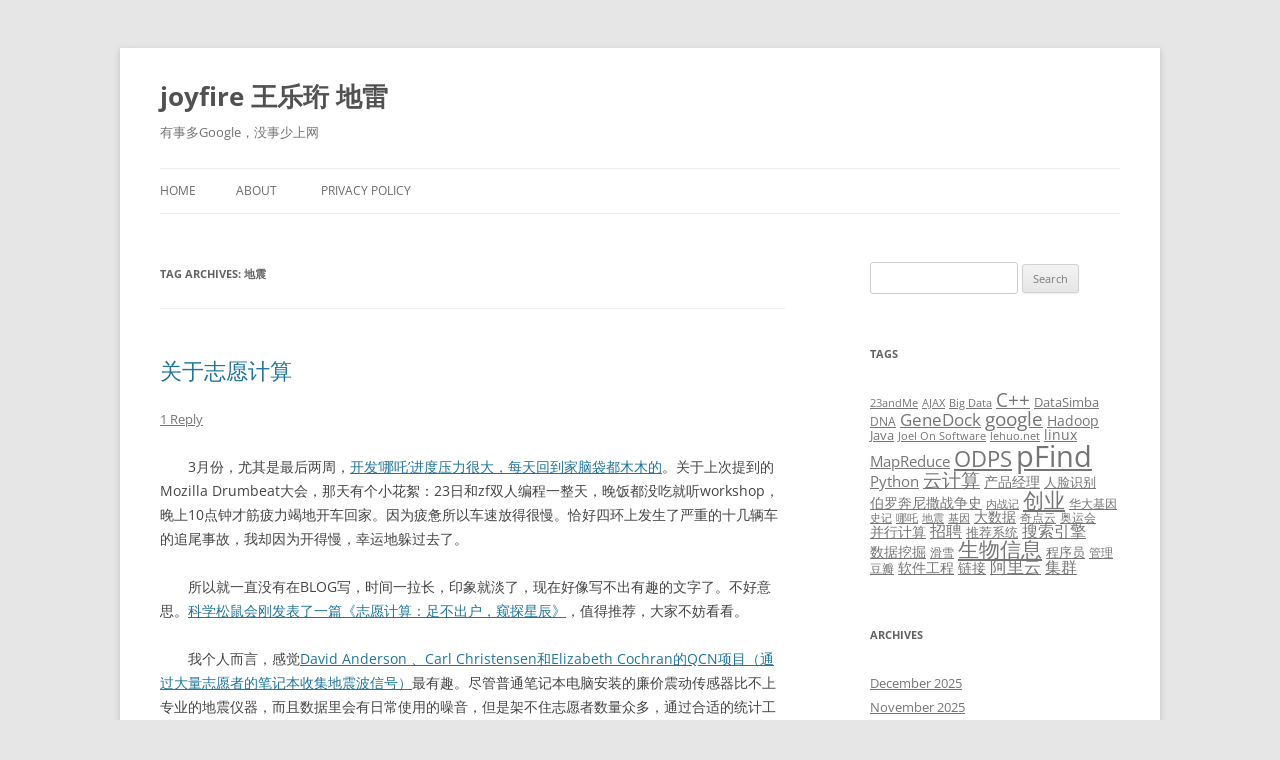

--- FILE ---
content_type: text/html; charset=UTF-8
request_url: http://wangleheng.com/tag/%E5%9C%B0%E9%9C%87/
body_size: 14542
content:
<!DOCTYPE html>
<!--[if IE 7]>
<html class="ie ie7" lang="en">
<![endif]-->
<!--[if IE 8]>
<html class="ie ie8" lang="en">
<![endif]-->
<!--[if !(IE 7) & !(IE 8)]><!-->
<html lang="en">
<!--<![endif]-->
<head>
<meta charset="UTF-8" />
<meta name="viewport" content="width=device-width, initial-scale=1.0" />
<title>地震 | joyfire 王乐珩 地雷</title>
<link rel="profile" href="https://gmpg.org/xfn/11" />
<link rel="pingback" href="http://wangleheng.com/xmlrpc.php">
<!--[if lt IE 9]>
<script src="http://wangleheng.com/wp-content/themes/twentytwelve/js/html5.js?ver=3.7.0" type="text/javascript"></script>
<![endif]-->
<meta name='robots' content='max-image-preview:large' />
<link rel="alternate" type="application/rss+xml" title="joyfire 王乐珩 地雷 &raquo; Feed" href="http://wangleheng.com/feed/" />
<link rel="alternate" type="application/rss+xml" title="joyfire 王乐珩 地雷 &raquo; Comments Feed" href="http://wangleheng.com/comments/feed/" />
<link rel="alternate" type="application/rss+xml" title="joyfire 王乐珩 地雷 &raquo; 地震 Tag Feed" href="http://wangleheng.com/tag/%e5%9c%b0%e9%9c%87/feed/" />
<style id='wp-img-auto-sizes-contain-inline-css' type='text/css'>
img:is([sizes=auto i],[sizes^="auto," i]){contain-intrinsic-size:3000px 1500px}
/*# sourceURL=wp-img-auto-sizes-contain-inline-css */
</style>
<style id='wp-emoji-styles-inline-css' type='text/css'>

	img.wp-smiley, img.emoji {
		display: inline !important;
		border: none !important;
		box-shadow: none !important;
		height: 1em !important;
		width: 1em !important;
		margin: 0 0.07em !important;
		vertical-align: -0.1em !important;
		background: none !important;
		padding: 0 !important;
	}
/*# sourceURL=wp-emoji-styles-inline-css */
</style>
<style id='wp-block-library-inline-css' type='text/css'>
:root{--wp-block-synced-color:#7a00df;--wp-block-synced-color--rgb:122,0,223;--wp-bound-block-color:var(--wp-block-synced-color);--wp-editor-canvas-background:#ddd;--wp-admin-theme-color:#007cba;--wp-admin-theme-color--rgb:0,124,186;--wp-admin-theme-color-darker-10:#006ba1;--wp-admin-theme-color-darker-10--rgb:0,107,160.5;--wp-admin-theme-color-darker-20:#005a87;--wp-admin-theme-color-darker-20--rgb:0,90,135;--wp-admin-border-width-focus:2px}@media (min-resolution:192dpi){:root{--wp-admin-border-width-focus:1.5px}}.wp-element-button{cursor:pointer}:root .has-very-light-gray-background-color{background-color:#eee}:root .has-very-dark-gray-background-color{background-color:#313131}:root .has-very-light-gray-color{color:#eee}:root .has-very-dark-gray-color{color:#313131}:root .has-vivid-green-cyan-to-vivid-cyan-blue-gradient-background{background:linear-gradient(135deg,#00d084,#0693e3)}:root .has-purple-crush-gradient-background{background:linear-gradient(135deg,#34e2e4,#4721fb 50%,#ab1dfe)}:root .has-hazy-dawn-gradient-background{background:linear-gradient(135deg,#faaca8,#dad0ec)}:root .has-subdued-olive-gradient-background{background:linear-gradient(135deg,#fafae1,#67a671)}:root .has-atomic-cream-gradient-background{background:linear-gradient(135deg,#fdd79a,#004a59)}:root .has-nightshade-gradient-background{background:linear-gradient(135deg,#330968,#31cdcf)}:root .has-midnight-gradient-background{background:linear-gradient(135deg,#020381,#2874fc)}:root{--wp--preset--font-size--normal:16px;--wp--preset--font-size--huge:42px}.has-regular-font-size{font-size:1em}.has-larger-font-size{font-size:2.625em}.has-normal-font-size{font-size:var(--wp--preset--font-size--normal)}.has-huge-font-size{font-size:var(--wp--preset--font-size--huge)}.has-text-align-center{text-align:center}.has-text-align-left{text-align:left}.has-text-align-right{text-align:right}.has-fit-text{white-space:nowrap!important}#end-resizable-editor-section{display:none}.aligncenter{clear:both}.items-justified-left{justify-content:flex-start}.items-justified-center{justify-content:center}.items-justified-right{justify-content:flex-end}.items-justified-space-between{justify-content:space-between}.screen-reader-text{border:0;clip-path:inset(50%);height:1px;margin:-1px;overflow:hidden;padding:0;position:absolute;width:1px;word-wrap:normal!important}.screen-reader-text:focus{background-color:#ddd;clip-path:none;color:#444;display:block;font-size:1em;height:auto;left:5px;line-height:normal;padding:15px 23px 14px;text-decoration:none;top:5px;width:auto;z-index:100000}html :where(.has-border-color){border-style:solid}html :where([style*=border-top-color]){border-top-style:solid}html :where([style*=border-right-color]){border-right-style:solid}html :where([style*=border-bottom-color]){border-bottom-style:solid}html :where([style*=border-left-color]){border-left-style:solid}html :where([style*=border-width]){border-style:solid}html :where([style*=border-top-width]){border-top-style:solid}html :where([style*=border-right-width]){border-right-style:solid}html :where([style*=border-bottom-width]){border-bottom-style:solid}html :where([style*=border-left-width]){border-left-style:solid}html :where(img[class*=wp-image-]){height:auto;max-width:100%}:where(figure){margin:0 0 1em}html :where(.is-position-sticky){--wp-admin--admin-bar--position-offset:var(--wp-admin--admin-bar--height,0px)}@media screen and (max-width:600px){html :where(.is-position-sticky){--wp-admin--admin-bar--position-offset:0px}}

/*# sourceURL=wp-block-library-inline-css */
</style><style id='global-styles-inline-css' type='text/css'>
:root{--wp--preset--aspect-ratio--square: 1;--wp--preset--aspect-ratio--4-3: 4/3;--wp--preset--aspect-ratio--3-4: 3/4;--wp--preset--aspect-ratio--3-2: 3/2;--wp--preset--aspect-ratio--2-3: 2/3;--wp--preset--aspect-ratio--16-9: 16/9;--wp--preset--aspect-ratio--9-16: 9/16;--wp--preset--color--black: #000000;--wp--preset--color--cyan-bluish-gray: #abb8c3;--wp--preset--color--white: #fff;--wp--preset--color--pale-pink: #f78da7;--wp--preset--color--vivid-red: #cf2e2e;--wp--preset--color--luminous-vivid-orange: #ff6900;--wp--preset--color--luminous-vivid-amber: #fcb900;--wp--preset--color--light-green-cyan: #7bdcb5;--wp--preset--color--vivid-green-cyan: #00d084;--wp--preset--color--pale-cyan-blue: #8ed1fc;--wp--preset--color--vivid-cyan-blue: #0693e3;--wp--preset--color--vivid-purple: #9b51e0;--wp--preset--color--blue: #21759b;--wp--preset--color--dark-gray: #444;--wp--preset--color--medium-gray: #9f9f9f;--wp--preset--color--light-gray: #e6e6e6;--wp--preset--gradient--vivid-cyan-blue-to-vivid-purple: linear-gradient(135deg,rgb(6,147,227) 0%,rgb(155,81,224) 100%);--wp--preset--gradient--light-green-cyan-to-vivid-green-cyan: linear-gradient(135deg,rgb(122,220,180) 0%,rgb(0,208,130) 100%);--wp--preset--gradient--luminous-vivid-amber-to-luminous-vivid-orange: linear-gradient(135deg,rgb(252,185,0) 0%,rgb(255,105,0) 100%);--wp--preset--gradient--luminous-vivid-orange-to-vivid-red: linear-gradient(135deg,rgb(255,105,0) 0%,rgb(207,46,46) 100%);--wp--preset--gradient--very-light-gray-to-cyan-bluish-gray: linear-gradient(135deg,rgb(238,238,238) 0%,rgb(169,184,195) 100%);--wp--preset--gradient--cool-to-warm-spectrum: linear-gradient(135deg,rgb(74,234,220) 0%,rgb(151,120,209) 20%,rgb(207,42,186) 40%,rgb(238,44,130) 60%,rgb(251,105,98) 80%,rgb(254,248,76) 100%);--wp--preset--gradient--blush-light-purple: linear-gradient(135deg,rgb(255,206,236) 0%,rgb(152,150,240) 100%);--wp--preset--gradient--blush-bordeaux: linear-gradient(135deg,rgb(254,205,165) 0%,rgb(254,45,45) 50%,rgb(107,0,62) 100%);--wp--preset--gradient--luminous-dusk: linear-gradient(135deg,rgb(255,203,112) 0%,rgb(199,81,192) 50%,rgb(65,88,208) 100%);--wp--preset--gradient--pale-ocean: linear-gradient(135deg,rgb(255,245,203) 0%,rgb(182,227,212) 50%,rgb(51,167,181) 100%);--wp--preset--gradient--electric-grass: linear-gradient(135deg,rgb(202,248,128) 0%,rgb(113,206,126) 100%);--wp--preset--gradient--midnight: linear-gradient(135deg,rgb(2,3,129) 0%,rgb(40,116,252) 100%);--wp--preset--font-size--small: 13px;--wp--preset--font-size--medium: 20px;--wp--preset--font-size--large: 36px;--wp--preset--font-size--x-large: 42px;--wp--preset--spacing--20: 0.44rem;--wp--preset--spacing--30: 0.67rem;--wp--preset--spacing--40: 1rem;--wp--preset--spacing--50: 1.5rem;--wp--preset--spacing--60: 2.25rem;--wp--preset--spacing--70: 3.38rem;--wp--preset--spacing--80: 5.06rem;--wp--preset--shadow--natural: 6px 6px 9px rgba(0, 0, 0, 0.2);--wp--preset--shadow--deep: 12px 12px 50px rgba(0, 0, 0, 0.4);--wp--preset--shadow--sharp: 6px 6px 0px rgba(0, 0, 0, 0.2);--wp--preset--shadow--outlined: 6px 6px 0px -3px rgb(255, 255, 255), 6px 6px rgb(0, 0, 0);--wp--preset--shadow--crisp: 6px 6px 0px rgb(0, 0, 0);}:where(.is-layout-flex){gap: 0.5em;}:where(.is-layout-grid){gap: 0.5em;}body .is-layout-flex{display: flex;}.is-layout-flex{flex-wrap: wrap;align-items: center;}.is-layout-flex > :is(*, div){margin: 0;}body .is-layout-grid{display: grid;}.is-layout-grid > :is(*, div){margin: 0;}:where(.wp-block-columns.is-layout-flex){gap: 2em;}:where(.wp-block-columns.is-layout-grid){gap: 2em;}:where(.wp-block-post-template.is-layout-flex){gap: 1.25em;}:where(.wp-block-post-template.is-layout-grid){gap: 1.25em;}.has-black-color{color: var(--wp--preset--color--black) !important;}.has-cyan-bluish-gray-color{color: var(--wp--preset--color--cyan-bluish-gray) !important;}.has-white-color{color: var(--wp--preset--color--white) !important;}.has-pale-pink-color{color: var(--wp--preset--color--pale-pink) !important;}.has-vivid-red-color{color: var(--wp--preset--color--vivid-red) !important;}.has-luminous-vivid-orange-color{color: var(--wp--preset--color--luminous-vivid-orange) !important;}.has-luminous-vivid-amber-color{color: var(--wp--preset--color--luminous-vivid-amber) !important;}.has-light-green-cyan-color{color: var(--wp--preset--color--light-green-cyan) !important;}.has-vivid-green-cyan-color{color: var(--wp--preset--color--vivid-green-cyan) !important;}.has-pale-cyan-blue-color{color: var(--wp--preset--color--pale-cyan-blue) !important;}.has-vivid-cyan-blue-color{color: var(--wp--preset--color--vivid-cyan-blue) !important;}.has-vivid-purple-color{color: var(--wp--preset--color--vivid-purple) !important;}.has-black-background-color{background-color: var(--wp--preset--color--black) !important;}.has-cyan-bluish-gray-background-color{background-color: var(--wp--preset--color--cyan-bluish-gray) !important;}.has-white-background-color{background-color: var(--wp--preset--color--white) !important;}.has-pale-pink-background-color{background-color: var(--wp--preset--color--pale-pink) !important;}.has-vivid-red-background-color{background-color: var(--wp--preset--color--vivid-red) !important;}.has-luminous-vivid-orange-background-color{background-color: var(--wp--preset--color--luminous-vivid-orange) !important;}.has-luminous-vivid-amber-background-color{background-color: var(--wp--preset--color--luminous-vivid-amber) !important;}.has-light-green-cyan-background-color{background-color: var(--wp--preset--color--light-green-cyan) !important;}.has-vivid-green-cyan-background-color{background-color: var(--wp--preset--color--vivid-green-cyan) !important;}.has-pale-cyan-blue-background-color{background-color: var(--wp--preset--color--pale-cyan-blue) !important;}.has-vivid-cyan-blue-background-color{background-color: var(--wp--preset--color--vivid-cyan-blue) !important;}.has-vivid-purple-background-color{background-color: var(--wp--preset--color--vivid-purple) !important;}.has-black-border-color{border-color: var(--wp--preset--color--black) !important;}.has-cyan-bluish-gray-border-color{border-color: var(--wp--preset--color--cyan-bluish-gray) !important;}.has-white-border-color{border-color: var(--wp--preset--color--white) !important;}.has-pale-pink-border-color{border-color: var(--wp--preset--color--pale-pink) !important;}.has-vivid-red-border-color{border-color: var(--wp--preset--color--vivid-red) !important;}.has-luminous-vivid-orange-border-color{border-color: var(--wp--preset--color--luminous-vivid-orange) !important;}.has-luminous-vivid-amber-border-color{border-color: var(--wp--preset--color--luminous-vivid-amber) !important;}.has-light-green-cyan-border-color{border-color: var(--wp--preset--color--light-green-cyan) !important;}.has-vivid-green-cyan-border-color{border-color: var(--wp--preset--color--vivid-green-cyan) !important;}.has-pale-cyan-blue-border-color{border-color: var(--wp--preset--color--pale-cyan-blue) !important;}.has-vivid-cyan-blue-border-color{border-color: var(--wp--preset--color--vivid-cyan-blue) !important;}.has-vivid-purple-border-color{border-color: var(--wp--preset--color--vivid-purple) !important;}.has-vivid-cyan-blue-to-vivid-purple-gradient-background{background: var(--wp--preset--gradient--vivid-cyan-blue-to-vivid-purple) !important;}.has-light-green-cyan-to-vivid-green-cyan-gradient-background{background: var(--wp--preset--gradient--light-green-cyan-to-vivid-green-cyan) !important;}.has-luminous-vivid-amber-to-luminous-vivid-orange-gradient-background{background: var(--wp--preset--gradient--luminous-vivid-amber-to-luminous-vivid-orange) !important;}.has-luminous-vivid-orange-to-vivid-red-gradient-background{background: var(--wp--preset--gradient--luminous-vivid-orange-to-vivid-red) !important;}.has-very-light-gray-to-cyan-bluish-gray-gradient-background{background: var(--wp--preset--gradient--very-light-gray-to-cyan-bluish-gray) !important;}.has-cool-to-warm-spectrum-gradient-background{background: var(--wp--preset--gradient--cool-to-warm-spectrum) !important;}.has-blush-light-purple-gradient-background{background: var(--wp--preset--gradient--blush-light-purple) !important;}.has-blush-bordeaux-gradient-background{background: var(--wp--preset--gradient--blush-bordeaux) !important;}.has-luminous-dusk-gradient-background{background: var(--wp--preset--gradient--luminous-dusk) !important;}.has-pale-ocean-gradient-background{background: var(--wp--preset--gradient--pale-ocean) !important;}.has-electric-grass-gradient-background{background: var(--wp--preset--gradient--electric-grass) !important;}.has-midnight-gradient-background{background: var(--wp--preset--gradient--midnight) !important;}.has-small-font-size{font-size: var(--wp--preset--font-size--small) !important;}.has-medium-font-size{font-size: var(--wp--preset--font-size--medium) !important;}.has-large-font-size{font-size: var(--wp--preset--font-size--large) !important;}.has-x-large-font-size{font-size: var(--wp--preset--font-size--x-large) !important;}
/*# sourceURL=global-styles-inline-css */
</style>

<style id='classic-theme-styles-inline-css' type='text/css'>
/*! This file is auto-generated */
.wp-block-button__link{color:#fff;background-color:#32373c;border-radius:9999px;box-shadow:none;text-decoration:none;padding:calc(.667em + 2px) calc(1.333em + 2px);font-size:1.125em}.wp-block-file__button{background:#32373c;color:#fff;text-decoration:none}
/*# sourceURL=/wp-includes/css/classic-themes.min.css */
</style>
<link rel='stylesheet' id='twentytwelve-fonts-css' href='http://wangleheng.com/wp-content/themes/twentytwelve/fonts/font-open-sans.css?ver=20230328' type='text/css' media='all' />
<link rel='stylesheet' id='twentytwelve-style-css' href='http://wangleheng.com/wp-content/themes/twentytwelve/style.css?ver=20250715' type='text/css' media='all' />
<link rel='stylesheet' id='twentytwelve-block-style-css' href='http://wangleheng.com/wp-content/themes/twentytwelve/css/blocks.css?ver=20240812' type='text/css' media='all' />
<script type="text/javascript" src="http://wangleheng.com/wp-includes/js/jquery/jquery.min.js?ver=3.7.1" id="jquery-core-js"></script>
<script type="text/javascript" src="http://wangleheng.com/wp-includes/js/jquery/jquery-migrate.min.js?ver=3.4.1" id="jquery-migrate-js"></script>
<script type="text/javascript" src="http://wangleheng.com/wp-content/themes/twentytwelve/js/navigation.js?ver=20250303" id="twentytwelve-navigation-js" defer="defer" data-wp-strategy="defer"></script>
<link rel="https://api.w.org/" href="http://wangleheng.com/wp-json/" /><link rel="alternate" title="JSON" type="application/json" href="http://wangleheng.com/wp-json/wp/v2/tags/733" /><link rel="EditURI" type="application/rsd+xml" title="RSD" href="http://wangleheng.com/xmlrpc.php?rsd" />
<meta name="generator" content="WordPress 6.9" />
</head>

<body class="archive tag tag-733 wp-embed-responsive wp-theme-twentytwelve custom-font-enabled single-author">
<div id="page" class="hfeed site">
	<a class="screen-reader-text skip-link" href="#content">Skip to content</a>
	<header id="masthead" class="site-header">
		<hgroup>
					<h1 class="site-title"><a href="http://wangleheng.com/" rel="home" >joyfire 王乐珩 地雷</a></h1>
			<h2 class="site-description">有事多Google，没事少上网</h2>
		</hgroup>

		<nav id="site-navigation" class="main-navigation">
			<button class="menu-toggle">Menu</button>
			<div class="nav-menu"><ul>
<li ><a href="http://wangleheng.com/">Home</a></li><li class="page_item page-item-4"><a href="http://wangleheng.com/about/">ABOUT</a></li>
<li class="page_item page-item-4416"><a href="http://wangleheng.com/privacy-policy/">Privacy Policy</a></li>
</ul></div>
		</nav><!-- #site-navigation -->

			</header><!-- #masthead -->

	<div id="main" class="wrapper">

	<section id="primary" class="site-content">
		<div id="content" role="main">

					<header class="archive-header">
				<h1 class="archive-title">
				Tag Archives: <span>地震</span>				</h1>

						</header><!-- .archive-header -->

			
	<article id="post-2348" class="post-2348 post type-post status-publish format-standard hentry category-tech tag-quake-catcher-network tag-volunteer-computing tag-733 tag-890">
				<header class="entry-header">
			
						<h1 class="entry-title">
				<a href="http://wangleheng.com/2011/04/about_mozilla_drumbeat/" rel="bookmark">关于志愿计算</a>
			</h1>
										<div class="comments-link">
					<a href="http://wangleheng.com/2011/04/about_mozilla_drumbeat/#comments">1 Reply</a>				</div><!-- .comments-link -->
					</header><!-- .entry-header -->

				<div class="entry-content">
			<p>　　3月份，尤其是最后两周，<a href="http://wangleheng.net/2011/03/nezha_milestone1_and_zf_coding/">开发‘哪吒’进度压力很大，每天回到家脑袋都木木的</a>。关于上次提到的Mozilla Drumbeat大会，那天有个小花絮：23日和zf双人编程一整天，晚饭都没吃就听workshop，晚上10点钟才筋疲力竭地开车回家。因为疲惫所以车速放得很慢。恰好四环上发生了严重的十几辆车的追尾事故，我却因为开得慢，幸运地躲过去了。</p>
<p>　　所以就一直没有在BLOG写，时间一拉长，印象就淡了，现在好像写不出有趣的文字了。不好意思。<a href="http://songshuhui.net/archives/52446">科学松鼠会刚发表了一篇《志愿计算：足不出户，窥探星辰》</a>，值得推荐，大家不妨看看。</p>
<p>　　我个人而言，感觉<a href="http://qcn.stanford.edu/">David Anderson 、Carl Christensen和Elizabeth Cochran的QCN项目（通过大量志愿者的笔记本收集地震波信号）</a>最有趣。尽管普通笔记本电脑安装的廉价震动传感器比不上专业的地震仪器，而且数据里会有日常使用的噪音，但是架不住志愿者数量众多，通过合适的统计工具，就能得到很多有意义的工作成果。23日在北京workshop，他们只给出年初新西兰大地震的数据和分析成果。上网跟进搜索了一下，稍后在台北的<a href="mailto:Asia@Home">Asia@Home</a> workshop里就给出了这次日本地震的数据。</p>
<p><a href="http://wangleheng.net/wp-content/uploads/2011/04/quake-catcher.gif"><img decoding="async" src="http://wangleheng.net/wp-content/uploads/2011/04/quake-catcher-300x205.gif" alt="" title="quake-catcher" class="aligncenter size-large wp-image-2349" /></a></p>
<p>　　很多人对报告当天最后一个提问者不满：那个人长篇大论提了很多未必高明的空泛观点，要求在研究成果中占有股份，还建议研究者们把帮助他们的志愿者电脑上的个人隐私信息卖给Google赚钱。且不说Google到底需不需要，会不会买，感觉这个年轻人对商业、法律、科研、公益似乎都缺乏常识，完全丧失了好奇心和想象力。这又让人联想起<a href="http://www.google.com.hk/search?q=%B7%C7%B3%CF%CE%F0%C8%C5+%B0%B2%CC%EF">《非诚勿扰》里那位美国博士安田的事</a>。</p>
					</div><!-- .entry-content -->
		
		<footer class="entry-meta">
			This entry was posted in <a href="http://wangleheng.com/category/tech/" rel="category tag">科技评论</a> and tagged <a href="http://wangleheng.com/tag/quake-catcher-network/" rel="tag">Quake-Catcher Network</a>, <a href="http://wangleheng.com/tag/volunteer-computing/" rel="tag">volunteer computing</a>, <a href="http://wangleheng.com/tag/%e5%9c%b0%e9%9c%87/" rel="tag">地震</a>, <a href="http://wangleheng.com/tag/%e5%bf%97%e6%84%bf%e8%ae%a1%e7%ae%97/" rel="tag">志愿计算</a> on <a href="http://wangleheng.com/2011/04/about_mozilla_drumbeat/" title="9:46 pm" rel="bookmark"><time class="entry-date" datetime="2011-04-09T21:46:05+00:00">April 9, 2011</time></a><span class="by-author"> by <span class="author vcard"><a class="url fn n" href="http://wangleheng.com/author/wangleheng/" title="View all posts by wangleheng" rel="author">wangleheng</a></span></span>.								</footer><!-- .entry-meta -->
	</article><!-- #post -->

	<article id="post-1477" class="post-1477 post type-post status-publish format-standard hentry category-running-log tag-733">
				<header class="entry-header">
			
						<h1 class="entry-title">
				<a href="http://wangleheng.com/2008/05/wish_safety/" rel="bookmark">希望震区平安</a>
			</h1>
										<div class="comments-link">
					<a href="http://wangleheng.com/2008/05/wish_safety/#respond"><span class="leave-reply">Leave a reply</span></a>				</div><!-- .comments-link -->
					</header><!-- .entry-header -->

				<div class="entry-content">
			<p>　　昨天捐款时，听说北京各献血点都排很长的队。今天早上，由于血库容量已满，不再接受无偿献血。</p>
<p>　　我的家乡甘肃，是除四川以外伤亡人数最多的省区。陇南地区在地震中受到重创。</p>
<p>　　希望所有受困和受伤的人平安，感谢所有提供帮助的人。</p>
<div align=center><embed src="http://www.tudou.com/v/DMHUwmJ6tBo/v.swf" type="application/x-shockwave-flash" allowscriptaccess="always" allowfullscreen="true" wmode="opaque" width="480" height="400"></embed></div>
<div align="center">
<table style="background-color: rgb(238, 238, 238);" width="90%">
<tbody>
<tr>
<td>
<p>　　最后一条短信。</p>
<div align="left">　　Dead was she, when the rescue team found her, overwhelmed by the landslide from crushed house. Through a gap of a pile of rubble, her position can be seen, kneeled down, entire upper body creeping with support from two arms pushing from ground, as in worship on bended knees. But the body was deformed by the pressure, somewhat looked weird. Rescue personnel reaching into the gap of the ruins has confirmed she had died. They still called toward inside, and hammered on the bricks, but no response. When people moved to the next building, the rescue team leader suddenly ran back, while shouting &#8220;come over here fast&#8221;. He once again came to her, searching underneath the body. &#8220;somebody, a baby, still alive&#8221; shouted he. After some effort, ruins were carefully removed, exploring her baby son, wrapped in a little red sheet dotted with yellow flowers. Only 3, 4 month-old, the baby is intact and still sleeping, thanks to the protection from his mom. He slept in the face of all the people at the very warm scene. Doctors found a cellphone inside the sheet, when they were about to inspect the baby. Found on the screen is an already-written message &#8220;Dear baby, if you can live along, don&#8217;t forget that I love you&#8221;. </div>
<div align="center"><a href="http://wangleheng.net/wp-content/uploads/2008/05/baby1.jpg"><img decoding="async" src="http://wangleheng.net/wp-content/uploads/2008/05/baby1.jpg"/></a>&nbsp;&nbsp;<a href="http://wangleheng.net/wp-content/uploads/2008/05/baby2.jpg"><img decoding="async" src="http://wangleheng.net/wp-content/uploads/2008/05/baby2.jpg"/></a>
</div>
<div align="right">—— from <a href="http://zeelchan.spaces.live.com/Blog/cns%216830E635CC53AB61%21870.entry">zeel&#8217;s Blog　　　</a></div>
<div></div>
</td>
</tr>
</tbody>
</table>
</div>
					</div><!-- .entry-content -->
		
		<footer class="entry-meta">
			This entry was posted in <a href="http://wangleheng.com/category/running-log/" rel="category tag">流水帐</a> and tagged <a href="http://wangleheng.com/tag/%e5%9c%b0%e9%9c%87/" rel="tag">地震</a> on <a href="http://wangleheng.com/2008/05/wish_safety/" title="3:55 pm" rel="bookmark"><time class="entry-date" datetime="2008-05-15T15:55:11+00:00">May 15, 2008</time></a><span class="by-author"> by <span class="author vcard"><a class="url fn n" href="http://wangleheng.com/author/wangleheng/" title="View all posts by wangleheng" rel="author">wangleheng</a></span></span>.								</footer><!-- .entry-meta -->
	</article><!-- #post -->

	<article id="post-1474" class="post-1474 post type-post status-publish format-standard hentry category-light_and_shade category-running-log tag-733">
				<header class="entry-header">
			
						<h1 class="entry-title">
				<a href="http://wangleheng.com/2008/05/earthquake-2/" rel="bookmark">刚刚发生了地震</a>
			</h1>
										<div class="comments-link">
					<a href="http://wangleheng.com/2008/05/earthquake-2/#respond"><span class="leave-reply">Leave a reply</span></a>				</div><!-- .comments-link -->
					</header><!-- .entry-header -->

				<div class="entry-content">
			<p>　　我在北京生命科学园。10分钟前有明显震感。</p>
<p>　　在实验台旁看lz做实验，旁边同事说电子天平无法调平，总在跳，lz教她：去掉手套，用手掌放掉静电；另一个mm在液相前面配置设备，突然后退两步，问她怎么了，她说突然头晕站不稳，怀疑不慎吸入了甲醛……</p>
					</div><!-- .entry-content -->
		
		<footer class="entry-meta">
			This entry was posted in <a href="http://wangleheng.com/category/light_and_shade/" rel="category tag">光影印象</a>, <a href="http://wangleheng.com/category/running-log/" rel="category tag">流水帐</a> and tagged <a href="http://wangleheng.com/tag/%e5%9c%b0%e9%9c%87/" rel="tag">地震</a> on <a href="http://wangleheng.com/2008/05/earthquake-2/" title="3:53 pm" rel="bookmark"><time class="entry-date" datetime="2008-05-12T15:53:03+00:00">May 12, 2008</time></a><span class="by-author"> by <span class="author vcard"><a class="url fn n" href="http://wangleheng.com/author/wangleheng/" title="View all posts by wangleheng" rel="author">wangleheng</a></span></span>.								</footer><!-- .entry-meta -->
	</article><!-- #post -->

	<article id="post-884" class="post-884 post type-post status-publish format-standard hentry category-running-log tag-733">
				<header class="entry-header">
			
						<h1 class="entry-title">
				<a href="http://wangleheng.com/2006/07/earthquake/" rel="bookmark">震感</a>
			</h1>
										<div class="comments-link">
					<a href="http://wangleheng.com/2006/07/earthquake/#respond"><span class="leave-reply">Leave a reply</span></a>				</div><!-- .comments-link -->
					</header><!-- .entry-header -->

				<div class="entry-content">
			<p>　　就在几分钟前有地震，实验室里有明显震感，是左右晃动。我现在在海淀区上地。</p>
<div align=center><a href="http://society.people.com.cn/mediafile/200607/04/F200607041243111627391414.jpg"><img decoding="async" src="http://society.people.com.cn/mediafile/200607/04/F200607041243111627391414.jpg" border="0" alt="" width="90%" /></a></div>
					</div><!-- .entry-content -->
		
		<footer class="entry-meta">
			This entry was posted in <a href="http://wangleheng.com/category/running-log/" rel="category tag">流水帐</a> and tagged <a href="http://wangleheng.com/tag/%e5%9c%b0%e9%9c%87/" rel="tag">地震</a> on <a href="http://wangleheng.com/2006/07/earthquake/" title="9:15 am" rel="bookmark"><time class="entry-date" datetime="2006-07-04T09:15:24+00:00">July 4, 2006</time></a><span class="by-author"> by <span class="author vcard"><a class="url fn n" href="http://wangleheng.com/author/wangleheng/" title="View all posts by wangleheng" rel="author">wangleheng</a></span></span>.								</footer><!-- .entry-meta -->
	</article><!-- #post -->

		
		</div><!-- #content -->
	</section><!-- #primary -->


			<div id="secondary" class="widget-area" role="complementary">
			<aside id="search-2" class="widget widget_search"><form role="search" method="get" id="searchform" class="searchform" action="http://wangleheng.com/">
				<div>
					<label class="screen-reader-text" for="s">Search for:</label>
					<input type="text" value="" name="s" id="s" />
					<input type="submit" id="searchsubmit" value="Search" />
				</div>
			</form></aside><aside id="tag_cloud-5" class="widget widget_tag_cloud"><h3 class="widget-title">Tags</h3><div class="tagcloud"><ul class='wp-tag-cloud' role='list'>
	<li><a href="http://wangleheng.com/tag/23andme/" class="tag-cloud-link tag-link-26 tag-link-position-1" style="font-size: 8pt;" aria-label="23andMe (4 items)">23andMe</a></li>
	<li><a href="http://wangleheng.com/tag/ajax/" class="tag-cloud-link tag-link-45 tag-link-position-2" style="font-size: 8pt;" aria-label="AJAX (4 items)">AJAX</a></li>
	<li><a href="http://wangleheng.com/tag/big-data/" class="tag-cloud-link tag-link-72 tag-link-position-3" style="font-size: 8pt;" aria-label="Big Data (4 items)">Big Data</a></li>
	<li><a href="http://wangleheng.com/tag/c/" class="tag-cloud-link tag-link-97 tag-link-position-4" style="font-size: 14.60162601626pt;" aria-label="C++ (18 items)">C++</a></li>
	<li><a href="http://wangleheng.com/tag/datasimba/" class="tag-cloud-link tag-link-1732 tag-link-position-5" style="font-size: 9.7073170731707pt;" aria-label="DataSimba (6 items)">DataSimba</a></li>
	<li><a href="http://wangleheng.com/tag/dna/" class="tag-cloud-link tag-link-137 tag-link-position-6" style="font-size: 8.9105691056911pt;" aria-label="DNA (5 items)">DNA</a></li>
	<li><a href="http://wangleheng.com/tag/genedock/" class="tag-cloud-link tag-link-178 tag-link-position-7" style="font-size: 12.666666666667pt;" aria-label="GeneDock (12 items)">GeneDock</a></li>
	<li><a href="http://wangleheng.com/tag/google/" class="tag-cloud-link tag-link-187 tag-link-position-8" style="font-size: 14.60162601626pt;" aria-label="google (18 items)">google</a></li>
	<li><a href="http://wangleheng.com/tag/hadoop/" class="tag-cloud-link tag-link-207 tag-link-position-9" style="font-size: 10.845528455285pt;" aria-label="Hadoop (8 items)">Hadoop</a></li>
	<li><a href="http://wangleheng.com/tag/java/" class="tag-cloud-link tag-link-239 tag-link-position-10" style="font-size: 9.7073170731707pt;" aria-label="Java (6 items)">Java</a></li>
	<li><a href="http://wangleheng.com/tag/joel-on-software/" class="tag-cloud-link tag-link-247 tag-link-position-11" style="font-size: 8pt;" aria-label="Joel On Software (4 items)">Joel On Software</a></li>
	<li><a href="http://wangleheng.com/tag/lehuo-net/" class="tag-cloud-link tag-link-263 tag-link-position-12" style="font-size: 8pt;" aria-label="lehuo.net (4 items)">lehuo.net</a></li>
	<li><a href="http://wangleheng.com/tag/linux/" class="tag-cloud-link tag-link-269 tag-link-position-13" style="font-size: 10.276422764228pt;" aria-label="linux (7 items)">linux</a></li>
	<li><a href="http://wangleheng.com/tag/mapreduce/" class="tag-cloud-link tag-link-274 tag-link-position-14" style="font-size: 11.414634146341pt;" aria-label="MapReduce (9 items)">MapReduce</a></li>
	<li><a href="http://wangleheng.com/tag/odps/" class="tag-cloud-link tag-link-301 tag-link-position-15" style="font-size: 16.650406504065pt;" aria-label="ODPS (28 items)">ODPS</a></li>
	<li><a href="http://wangleheng.com/tag/pfind/" class="tag-cloud-link tag-link-323 tag-link-position-16" style="font-size: 22pt;" aria-label="pFind (85 items)">pFind</a></li>
	<li><a href="http://wangleheng.com/tag/python/" class="tag-cloud-link tag-link-338 tag-link-position-17" style="font-size: 11.414634146341pt;" aria-label="Python (9 items)">Python</a></li>
	<li><a href="http://wangleheng.com/tag/%e4%ba%91%e8%ae%a1%e7%ae%97/" class="tag-cloud-link tag-link-530 tag-link-position-18" style="font-size: 14.032520325203pt;" aria-label="云计算 (16 items)">云计算</a></li>
	<li><a href="http://wangleheng.com/tag/%e4%ba%a7%e5%93%81%e7%bb%8f%e7%90%86/" class="tag-cloud-link tag-link-541 tag-link-position-19" style="font-size: 10.276422764228pt;" aria-label="产品经理 (7 items)">产品经理</a></li>
	<li><a href="http://wangleheng.com/tag/%e4%ba%ba%e8%84%b8%e8%af%86%e5%88%ab/" class="tag-cloud-link tag-link-548 tag-link-position-20" style="font-size: 9.7073170731707pt;" aria-label="人脸识别 (6 items)">人脸识别</a></li>
	<li><a href="http://wangleheng.com/tag/%e4%bc%af%e7%bd%97%e5%a5%94%e5%b0%bc%e6%92%92%e6%88%98%e4%ba%89%e5%8f%b2/" class="tag-cloud-link tag-link-567 tag-link-position-21" style="font-size: 10.276422764228pt;" aria-label="伯罗奔尼撒战争史 (7 items)">伯罗奔尼撒战争史</a></li>
	<li><a href="http://wangleheng.com/tag/%e5%86%85%e6%88%98%e8%ae%b0/" class="tag-cloud-link tag-link-606 tag-link-position-22" style="font-size: 8pt;" aria-label="内战记 (4 items)">内战记</a></li>
	<li><a href="http://wangleheng.com/tag/%e5%88%9b%e4%b8%9a/" class="tag-cloud-link tag-link-630 tag-link-position-23" style="font-size: 15.967479674797pt;" aria-label="创业 (24 items)">创业</a></li>
	<li><a href="http://wangleheng.com/tag/%e5%8d%8e%e5%a4%a7%e5%9f%ba%e5%9b%a0/" class="tag-cloud-link tag-link-654 tag-link-position-24" style="font-size: 8.9105691056911pt;" aria-label="华大基因 (5 items)">华大基因</a></li>
	<li><a href="http://wangleheng.com/tag/%e5%8f%b2%e8%ae%b0/" class="tag-cloud-link tag-link-688 tag-link-position-25" style="font-size: 8pt;" aria-label="史记 (4 items)">史记</a></li>
	<li><a href="http://wangleheng.com/tag/%e5%93%aa%e5%90%92/" class="tag-cloud-link tag-link-704 tag-link-position-26" style="font-size: 8pt;" aria-label="哪吒 (4 items)">哪吒</a></li>
	<li><a href="http://wangleheng.com/tag/%e5%9c%b0%e9%9c%87/" class="tag-cloud-link tag-link-733 tag-link-position-27" style="font-size: 8pt;" aria-label="地震 (4 items)">地震</a></li>
	<li><a href="http://wangleheng.com/tag/%e5%9f%ba%e5%9b%a0/" class="tag-cloud-link tag-link-742 tag-link-position-28" style="font-size: 8pt;" aria-label="基因 (4 items)">基因</a></li>
	<li><a href="http://wangleheng.com/tag/%e5%a4%a7%e6%95%b0%e6%8d%ae/" class="tag-cloud-link tag-link-760 tag-link-position-29" style="font-size: 10.276422764228pt;" aria-label="大数据 (7 items)">大数据</a></li>
	<li><a href="http://wangleheng.com/tag/%e5%a5%87%e7%82%b9%e4%ba%91/" class="tag-cloud-link tag-link-1722 tag-link-position-30" style="font-size: 8.9105691056911pt;" aria-label="奇点云 (5 items)">奇点云</a></li>
	<li><a href="http://wangleheng.com/tag/%e5%a5%a5%e8%bf%90%e4%bc%9a/" class="tag-cloud-link tag-link-780 tag-link-position-31" style="font-size: 8.9105691056911pt;" aria-label="奥运会 (5 items)">奥运会</a></li>
	<li><a href="http://wangleheng.com/tag/%e5%b9%b6%e8%a1%8c%e8%ae%a1%e7%ae%97/" class="tag-cloud-link tag-link-848 tag-link-position-32" style="font-size: 10.845528455285pt;" aria-label="并行计算 (8 items)">并行计算</a></li>
	<li><a href="http://wangleheng.com/tag/%e6%8b%9b%e8%81%98/" class="tag-cloud-link tag-link-935 tag-link-position-33" style="font-size: 11.869918699187pt;" aria-label="招聘 (10 items)">招聘</a></li>
	<li><a href="http://wangleheng.com/tag/%e6%8e%a8%e8%8d%90%e7%b3%bb%e7%bb%9f/" class="tag-cloud-link tag-link-944 tag-link-position-34" style="font-size: 9.7073170731707pt;" aria-label="推荐系统 (6 items)">推荐系统</a></li>
	<li><a href="http://wangleheng.com/tag/%e6%90%9c%e7%b4%a2%e5%bc%95%e6%93%8e/" class="tag-cloud-link tag-link-948 tag-link-position-35" style="font-size: 11.869918699187pt;" aria-label="搜索引擎 (10 items)">搜索引擎</a></li>
	<li><a href="http://wangleheng.com/tag/%e6%95%b0%e6%8d%ae%e6%8c%96%e6%8e%98/" class="tag-cloud-link tag-link-974 tag-link-position-36" style="font-size: 10.845528455285pt;" aria-label="数据挖掘 (8 items)">数据挖掘</a></li>
	<li><a href="http://wangleheng.com/tag/%e6%bb%91%e9%9b%aa/" class="tag-cloud-link tag-link-1121 tag-link-position-37" style="font-size: 8.9105691056911pt;" aria-label="滑雪 (5 items)">滑雪</a></li>
	<li><a href="http://wangleheng.com/tag/%e7%94%9f%e7%89%a9%e4%bf%a1%e6%81%af/" class="tag-cloud-link tag-link-1175 tag-link-position-38" style="font-size: 15.739837398374pt;" aria-label="生物信息 (23 items)">生物信息</a></li>
	<li><a href="http://wangleheng.com/tag/%e7%a8%8b%e5%ba%8f%e5%91%98/" class="tag-cloud-link tag-link-1234 tag-link-position-39" style="font-size: 9.7073170731707pt;" aria-label="程序员 (6 items)">程序员</a></li>
	<li><a href="http://wangleheng.com/tag/%e7%ae%a1%e7%90%86/" class="tag-cloud-link tag-link-1247 tag-link-position-40" style="font-size: 8.9105691056911pt;" aria-label="管理 (5 items)">管理</a></li>
	<li><a href="http://wangleheng.com/tag/%e8%b1%86%e7%93%a3/" class="tag-cloud-link tag-link-1381 tag-link-position-41" style="font-size: 8.9105691056911pt;" aria-label="豆瓣 (5 items)">豆瓣</a></li>
	<li><a href="http://wangleheng.com/tag/%e8%bd%af%e4%bb%b6%e5%b7%a5%e7%a8%8b/" class="tag-cloud-link tag-link-1413 tag-link-position-42" style="font-size: 10.845528455285pt;" aria-label="软件工程 (8 items)">软件工程</a></li>
	<li><a href="http://wangleheng.com/tag/%e9%93%be%e6%8e%a5/" class="tag-cloud-link tag-link-1452 tag-link-position-43" style="font-size: 10.276422764228pt;" aria-label="链接 (7 items)">链接</a></li>
	<li><a href="http://wangleheng.com/tag/%e9%98%bf%e9%87%8c%e4%ba%91/" class="tag-cloud-link tag-link-1469 tag-link-position-44" style="font-size: 12.666666666667pt;" aria-label="阿里云 (12 items)">阿里云</a></li>
	<li><a href="http://wangleheng.com/tag/%e9%9b%86%e7%be%a4/" class="tag-cloud-link tag-link-1488 tag-link-position-45" style="font-size: 12.325203252033pt;" aria-label="集群 (11 items)">集群</a></li>
</ul>
</div>
</aside><aside id="archives-2" class="widget widget_archive"><h3 class="widget-title">Archives</h3>
			<ul>
					<li><a href='http://wangleheng.com/2025/12/'>December 2025</a></li>
	<li><a href='http://wangleheng.com/2025/11/'>November 2025</a></li>
	<li><a href='http://wangleheng.com/2025/10/'>October 2025</a></li>
	<li><a href='http://wangleheng.com/2025/05/'>May 2025</a></li>
	<li><a href='http://wangleheng.com/2024/02/'>February 2024</a></li>
	<li><a href='http://wangleheng.com/2024/01/'>January 2024</a></li>
	<li><a href='http://wangleheng.com/2023/12/'>December 2023</a></li>
	<li><a href='http://wangleheng.com/2023/11/'>November 2023</a></li>
	<li><a href='http://wangleheng.com/2023/10/'>October 2023</a></li>
	<li><a href='http://wangleheng.com/2023/09/'>September 2023</a></li>
	<li><a href='http://wangleheng.com/2023/06/'>June 2023</a></li>
	<li><a href='http://wangleheng.com/2023/05/'>May 2023</a></li>
	<li><a href='http://wangleheng.com/2023/04/'>April 2023</a></li>
	<li><a href='http://wangleheng.com/2023/03/'>March 2023</a></li>
	<li><a href='http://wangleheng.com/2023/02/'>February 2023</a></li>
	<li><a href='http://wangleheng.com/2023/01/'>January 2023</a></li>
	<li><a href='http://wangleheng.com/2022/12/'>December 2022</a></li>
	<li><a href='http://wangleheng.com/2022/11/'>November 2022</a></li>
	<li><a href='http://wangleheng.com/2022/10/'>October 2022</a></li>
	<li><a href='http://wangleheng.com/2022/08/'>August 2022</a></li>
	<li><a href='http://wangleheng.com/2022/06/'>June 2022</a></li>
	<li><a href='http://wangleheng.com/2022/04/'>April 2022</a></li>
	<li><a href='http://wangleheng.com/2022/03/'>March 2022</a></li>
	<li><a href='http://wangleheng.com/2021/12/'>December 2021</a></li>
	<li><a href='http://wangleheng.com/2021/11/'>November 2021</a></li>
	<li><a href='http://wangleheng.com/2021/09/'>September 2021</a></li>
	<li><a href='http://wangleheng.com/2021/06/'>June 2021</a></li>
	<li><a href='http://wangleheng.com/2021/05/'>May 2021</a></li>
	<li><a href='http://wangleheng.com/2021/04/'>April 2021</a></li>
	<li><a href='http://wangleheng.com/2021/01/'>January 2021</a></li>
	<li><a href='http://wangleheng.com/2020/11/'>November 2020</a></li>
	<li><a href='http://wangleheng.com/2020/09/'>September 2020</a></li>
	<li><a href='http://wangleheng.com/2020/07/'>July 2020</a></li>
	<li><a href='http://wangleheng.com/2020/05/'>May 2020</a></li>
	<li><a href='http://wangleheng.com/2020/04/'>April 2020</a></li>
	<li><a href='http://wangleheng.com/2019/12/'>December 2019</a></li>
	<li><a href='http://wangleheng.com/2019/11/'>November 2019</a></li>
	<li><a href='http://wangleheng.com/2019/10/'>October 2019</a></li>
	<li><a href='http://wangleheng.com/2019/07/'>July 2019</a></li>
	<li><a href='http://wangleheng.com/2019/05/'>May 2019</a></li>
	<li><a href='http://wangleheng.com/2019/04/'>April 2019</a></li>
	<li><a href='http://wangleheng.com/2019/03/'>March 2019</a></li>
	<li><a href='http://wangleheng.com/2018/11/'>November 2018</a></li>
	<li><a href='http://wangleheng.com/2018/10/'>October 2018</a></li>
	<li><a href='http://wangleheng.com/2018/08/'>August 2018</a></li>
	<li><a href='http://wangleheng.com/2018/04/'>April 2018</a></li>
	<li><a href='http://wangleheng.com/2018/03/'>March 2018</a></li>
	<li><a href='http://wangleheng.com/2018/01/'>January 2018</a></li>
	<li><a href='http://wangleheng.com/2017/05/'>May 2017</a></li>
	<li><a href='http://wangleheng.com/2017/04/'>April 2017</a></li>
	<li><a href='http://wangleheng.com/2017/03/'>March 2017</a></li>
	<li><a href='http://wangleheng.com/2016/12/'>December 2016</a></li>
	<li><a href='http://wangleheng.com/2016/11/'>November 2016</a></li>
	<li><a href='http://wangleheng.com/2016/10/'>October 2016</a></li>
	<li><a href='http://wangleheng.com/2016/09/'>September 2016</a></li>
	<li><a href='http://wangleheng.com/2016/08/'>August 2016</a></li>
	<li><a href='http://wangleheng.com/2016/07/'>July 2016</a></li>
	<li><a href='http://wangleheng.com/2016/06/'>June 2016</a></li>
	<li><a href='http://wangleheng.com/2016/03/'>March 2016</a></li>
	<li><a href='http://wangleheng.com/2016/02/'>February 2016</a></li>
	<li><a href='http://wangleheng.com/2016/01/'>January 2016</a></li>
	<li><a href='http://wangleheng.com/2015/10/'>October 2015</a></li>
	<li><a href='http://wangleheng.com/2015/09/'>September 2015</a></li>
	<li><a href='http://wangleheng.com/2015/06/'>June 2015</a></li>
	<li><a href='http://wangleheng.com/2015/04/'>April 2015</a></li>
	<li><a href='http://wangleheng.com/2015/03/'>March 2015</a></li>
	<li><a href='http://wangleheng.com/2015/02/'>February 2015</a></li>
	<li><a href='http://wangleheng.com/2015/01/'>January 2015</a></li>
	<li><a href='http://wangleheng.com/2014/12/'>December 2014</a></li>
	<li><a href='http://wangleheng.com/2014/10/'>October 2014</a></li>
	<li><a href='http://wangleheng.com/2014/09/'>September 2014</a></li>
	<li><a href='http://wangleheng.com/2014/08/'>August 2014</a></li>
	<li><a href='http://wangleheng.com/2014/07/'>July 2014</a></li>
	<li><a href='http://wangleheng.com/2014/01/'>January 2014</a></li>
	<li><a href='http://wangleheng.com/2013/12/'>December 2013</a></li>
	<li><a href='http://wangleheng.com/2013/11/'>November 2013</a></li>
	<li><a href='http://wangleheng.com/2013/10/'>October 2013</a></li>
	<li><a href='http://wangleheng.com/2013/09/'>September 2013</a></li>
	<li><a href='http://wangleheng.com/2013/07/'>July 2013</a></li>
	<li><a href='http://wangleheng.com/2013/06/'>June 2013</a></li>
	<li><a href='http://wangleheng.com/2013/05/'>May 2013</a></li>
	<li><a href='http://wangleheng.com/2013/04/'>April 2013</a></li>
	<li><a href='http://wangleheng.com/2013/03/'>March 2013</a></li>
	<li><a href='http://wangleheng.com/2013/02/'>February 2013</a></li>
	<li><a href='http://wangleheng.com/2013/01/'>January 2013</a></li>
	<li><a href='http://wangleheng.com/2012/12/'>December 2012</a></li>
	<li><a href='http://wangleheng.com/2012/11/'>November 2012</a></li>
	<li><a href='http://wangleheng.com/2012/10/'>October 2012</a></li>
	<li><a href='http://wangleheng.com/2012/09/'>September 2012</a></li>
	<li><a href='http://wangleheng.com/2012/08/'>August 2012</a></li>
	<li><a href='http://wangleheng.com/2012/07/'>July 2012</a></li>
	<li><a href='http://wangleheng.com/2012/06/'>June 2012</a></li>
	<li><a href='http://wangleheng.com/2012/05/'>May 2012</a></li>
	<li><a href='http://wangleheng.com/2012/04/'>April 2012</a></li>
	<li><a href='http://wangleheng.com/2012/03/'>March 2012</a></li>
	<li><a href='http://wangleheng.com/2012/02/'>February 2012</a></li>
	<li><a href='http://wangleheng.com/2012/01/'>January 2012</a></li>
	<li><a href='http://wangleheng.com/2011/12/'>December 2011</a></li>
	<li><a href='http://wangleheng.com/2011/11/'>November 2011</a></li>
	<li><a href='http://wangleheng.com/2011/10/'>October 2011</a></li>
	<li><a href='http://wangleheng.com/2011/09/'>September 2011</a></li>
	<li><a href='http://wangleheng.com/2011/08/'>August 2011</a></li>
	<li><a href='http://wangleheng.com/2011/07/'>July 2011</a></li>
	<li><a href='http://wangleheng.com/2011/06/'>June 2011</a></li>
	<li><a href='http://wangleheng.com/2011/05/'>May 2011</a></li>
	<li><a href='http://wangleheng.com/2011/04/'>April 2011</a></li>
	<li><a href='http://wangleheng.com/2011/03/'>March 2011</a></li>
	<li><a href='http://wangleheng.com/2011/02/'>February 2011</a></li>
	<li><a href='http://wangleheng.com/2011/01/'>January 2011</a></li>
	<li><a href='http://wangleheng.com/2010/12/'>December 2010</a></li>
	<li><a href='http://wangleheng.com/2010/11/'>November 2010</a></li>
	<li><a href='http://wangleheng.com/2010/10/'>October 2010</a></li>
	<li><a href='http://wangleheng.com/2010/09/'>September 2010</a></li>
	<li><a href='http://wangleheng.com/2010/08/'>August 2010</a></li>
	<li><a href='http://wangleheng.com/2010/07/'>July 2010</a></li>
	<li><a href='http://wangleheng.com/2010/06/'>June 2010</a></li>
	<li><a href='http://wangleheng.com/2010/05/'>May 2010</a></li>
	<li><a href='http://wangleheng.com/2010/04/'>April 2010</a></li>
	<li><a href='http://wangleheng.com/2010/03/'>March 2010</a></li>
	<li><a href='http://wangleheng.com/2010/02/'>February 2010</a></li>
	<li><a href='http://wangleheng.com/2010/01/'>January 2010</a></li>
	<li><a href='http://wangleheng.com/2009/12/'>December 2009</a></li>
	<li><a href='http://wangleheng.com/2009/11/'>November 2009</a></li>
	<li><a href='http://wangleheng.com/2009/10/'>October 2009</a></li>
	<li><a href='http://wangleheng.com/2009/09/'>September 2009</a></li>
	<li><a href='http://wangleheng.com/2009/08/'>August 2009</a></li>
	<li><a href='http://wangleheng.com/2009/07/'>July 2009</a></li>
	<li><a href='http://wangleheng.com/2009/06/'>June 2009</a></li>
	<li><a href='http://wangleheng.com/2009/05/'>May 2009</a></li>
	<li><a href='http://wangleheng.com/2009/04/'>April 2009</a></li>
	<li><a href='http://wangleheng.com/2009/03/'>March 2009</a></li>
	<li><a href='http://wangleheng.com/2009/02/'>February 2009</a></li>
	<li><a href='http://wangleheng.com/2009/01/'>January 2009</a></li>
	<li><a href='http://wangleheng.com/2008/12/'>December 2008</a></li>
	<li><a href='http://wangleheng.com/2008/11/'>November 2008</a></li>
	<li><a href='http://wangleheng.com/2008/10/'>October 2008</a></li>
	<li><a href='http://wangleheng.com/2008/09/'>September 2008</a></li>
	<li><a href='http://wangleheng.com/2008/08/'>August 2008</a></li>
	<li><a href='http://wangleheng.com/2008/07/'>July 2008</a></li>
	<li><a href='http://wangleheng.com/2008/06/'>June 2008</a></li>
	<li><a href='http://wangleheng.com/2008/05/'>May 2008</a></li>
	<li><a href='http://wangleheng.com/2008/04/'>April 2008</a></li>
	<li><a href='http://wangleheng.com/2008/03/'>March 2008</a></li>
	<li><a href='http://wangleheng.com/2008/02/'>February 2008</a></li>
	<li><a href='http://wangleheng.com/2008/01/'>January 2008</a></li>
	<li><a href='http://wangleheng.com/2007/12/'>December 2007</a></li>
	<li><a href='http://wangleheng.com/2007/11/'>November 2007</a></li>
	<li><a href='http://wangleheng.com/2007/10/'>October 2007</a></li>
	<li><a href='http://wangleheng.com/2007/09/'>September 2007</a></li>
	<li><a href='http://wangleheng.com/2007/08/'>August 2007</a></li>
	<li><a href='http://wangleheng.com/2007/07/'>July 2007</a></li>
	<li><a href='http://wangleheng.com/2007/06/'>June 2007</a></li>
	<li><a href='http://wangleheng.com/2007/04/'>April 2007</a></li>
	<li><a href='http://wangleheng.com/2007/03/'>March 2007</a></li>
	<li><a href='http://wangleheng.com/2007/02/'>February 2007</a></li>
	<li><a href='http://wangleheng.com/2007/01/'>January 2007</a></li>
	<li><a href='http://wangleheng.com/2006/12/'>December 2006</a></li>
	<li><a href='http://wangleheng.com/2006/11/'>November 2006</a></li>
	<li><a href='http://wangleheng.com/2006/10/'>October 2006</a></li>
	<li><a href='http://wangleheng.com/2006/09/'>September 2006</a></li>
	<li><a href='http://wangleheng.com/2006/08/'>August 2006</a></li>
	<li><a href='http://wangleheng.com/2006/07/'>July 2006</a></li>
	<li><a href='http://wangleheng.com/2006/06/'>June 2006</a></li>
	<li><a href='http://wangleheng.com/2006/05/'>May 2006</a></li>
	<li><a href='http://wangleheng.com/2006/04/'>April 2006</a></li>
	<li><a href='http://wangleheng.com/2006/03/'>March 2006</a></li>
	<li><a href='http://wangleheng.com/2006/02/'>February 2006</a></li>
	<li><a href='http://wangleheng.com/2006/01/'>January 2006</a></li>
	<li><a href='http://wangleheng.com/2005/12/'>December 2005</a></li>
	<li><a href='http://wangleheng.com/2005/11/'>November 2005</a></li>
	<li><a href='http://wangleheng.com/2005/10/'>October 2005</a></li>
	<li><a href='http://wangleheng.com/2005/09/'>September 2005</a></li>
	<li><a href='http://wangleheng.com/2005/08/'>August 2005</a></li>
	<li><a href='http://wangleheng.com/2005/07/'>July 2005</a></li>
	<li><a href='http://wangleheng.com/2005/06/'>June 2005</a></li>
	<li><a href='http://wangleheng.com/2005/05/'>May 2005</a></li>
	<li><a href='http://wangleheng.com/2005/04/'>April 2005</a></li>
	<li><a href='http://wangleheng.com/2005/03/'>March 2005</a></li>
			</ul>

			</aside><aside id="categories-2" class="widget widget_categories"><h3 class="widget-title">Categories</h3>
			<ul>
					<li class="cat-item cat-item-3"><a href="http://wangleheng.com/category/code/">0和1</a>
</li>
	<li class="cat-item cat-item-4"><a href="http://wangleheng.com/category/light_and_shade/">光影印象</a>
</li>
	<li class="cat-item cat-item-5"><a href="http://wangleheng.com/category/book_list/">列书单</a>
</li>
	<li class="cat-item cat-item-6"><a href="http://wangleheng.com/category/%e5%88%9b%e4%b8%9a%e6%97%b6%e4%bb%a3/">创业时代</a>
</li>
	<li class="cat-item cat-item-7"><a href="http://wangleheng.com/category/reading/">咬文嚼字</a>
</li>
	<li class="cat-item cat-item-8"><a href="http://wangleheng.com/category/work/">打工日记</a>
</li>
	<li class="cat-item cat-item-9"><a href="http://wangleheng.com/category/running-log/">流水帐</a>
</li>
	<li class="cat-item cat-item-1680"><a href="http://wangleheng.com/category/%e7%8b%ac%e7%ab%8b%e6%80%9d%e8%80%83/">独立思考</a>
</li>
	<li class="cat-item cat-item-10"><a href="http://wangleheng.com/category/tech/">科技评论</a>
</li>
	<li class="cat-item cat-item-11"><a href="http://wangleheng.com/category/links/">链接收藏</a>
</li>
			</ul>

			</aside><aside id="linkcat-2" class="widget widget_links"><h3 class="widget-title">Blogroll</h3>
	<ul class='xoxo blogroll'>
<li><a href="https://blog.54zxy.com" rel="contact" title="WordPress技术大牛" target="_blank">54zxy 肉饼哥哥</a></li>
<li><a href="http://chenhaifeng.net" rel="friend" target="_blank">chenhaifeng 海丰</a></li>
<li><a href="http://blog.codingnow.com" rel="contact" target="_blank">codingnow 云风</a></li>
<li><a href="http://jzemily622.blog.sohu.com" rel="friend co-worker" target="_blank">Emily</a></li>
<li><a href="http://domyself.me" rel="contact" target="_blank">ETY001 于业超</a></li>
<li><a href="http://hejuling.com" rel="friend" target="_blank">He Juling 何菊玲</a></li>
<li><a href="http://blogs.huihoo.com" rel="friend" target="_blank">huihoo 龙辉</a></li>
<li><a href="http://ioxiu.com" rel="friend co-worker" target="_blank">ioxiu 袖子</a></li>
<li><a href="http://lcblog.sinaapp.com" rel="friend co-worker" target="_blank">liuchang 刘畅</a></li>
<li><a href="http://mindhacks.cn" rel="friend" target="_blank">pongba 刘未鹏</a></li>
<li><a href="http://rudywang.com" rel="friend co-worker" target="_blank">Rudy 磊哥</a></li>
<li><a href="http://slaytanic.blog.51cto.com" rel="friend" target="_blank">slaytanic 向磊</a></li>
<li><a href="http://blog.sina.com.cn/gpgame" rel="friend" target="_blank">softboy 汪疆</a></li>
<li><a href="http://tiny4.org/blog" rel="friend" target="_blank">Tinyfool 郝培强</a></li>
<li><a href="http://blog.devep.net/virushuo" rel="contact" target="_blank">virushuo 霍炬</a></li>
<li><a href="http://xlvector.net/blog" rel="friend" target="_blank">xlvector 项亮</a></li>
<li><a href="http://xushiwei.com" rel="acquaintance" target="_blank">xushiwei 许式伟</a></li>
<li><a href="http://cnblogs.com/zhengyun_ustc" rel="acquaintance" target="_blank">zhengyun 郑昀</a></li>
<li><a href="http://blog.zixia.net" rel="friend" target="_blank">zixia 李卓桓</a></li>
<li><a href="http://zsp.javaeye.com" rel="friend" target="_blank">zuroc 张沈鹏</a></li>
<li><a href="http://parallellabs.com" rel="friend" target="_blank">并行实验室 陈冠诚</a></li>

	</ul>
</aside>
<aside id="linkcat-1544" class="widget widget_links"><h3 class="widget-title">GeekGroup</h3>
	<ul class='xoxo blogroll'>
<li><a href="http://easyhadoop.com" rel="acquaintance" target="_blank">easyhadoop</a></li>
<li><a href="http://pfind.net/" rel="friend co-worker" target="_blank">pFind</a></li>
<li><a href="http://groups.google.com/group/resys" rel="contact" target="_blank">Resys</a></li>
<li><a href="http://tiny4cocoa.com" rel="friend">Tiny4Cocoa</a></li>
<li><a href="http://groups.google.com/group/pongba" target="_blank">TopLanguage</a></li>

	</ul>
</aside>
<aside id="linkcat-1543" class="widget widget_links"><h3 class="widget-title">About</h3>
	<ul class='xoxo blogroll'>
<li><a href="http://cn.linkedin.com/in/wangleheng" rel="me" target="_blank">我的Linkedin</a></li>
<li><a href="http://douban.com/people/joyfire" rel="me" target="_blank">我的豆瓣</a></li>

	</ul>
</aside>
		</div><!-- #secondary -->
		</div><!-- #main .wrapper -->
	<footer id="colophon" role="contentinfo">
		<div class="site-info">
						<a class="privacy-policy-link" href="http://wangleheng.com/privacy-policy/" rel="privacy-policy">Privacy Policy</a><span role="separator" aria-hidden="true"></span>			<a href="https://wordpress.org/" class="imprint" title="Semantic Personal Publishing Platform">
				Proudly powered by WordPress			</a>
		</div><!-- .site-info -->
	</footer><!-- #colophon -->
</div><!-- #page -->

<script type="speculationrules">
{"prefetch":[{"source":"document","where":{"and":[{"href_matches":"/*"},{"not":{"href_matches":["/wp-*.php","/wp-admin/*","/wp-content/uploads/*","/wp-content/*","/wp-content/plugins/*","/wp-content/themes/twentytwelve/*","/*\\?(.+)"]}},{"not":{"selector_matches":"a[rel~=\"nofollow\"]"}},{"not":{"selector_matches":".no-prefetch, .no-prefetch a"}}]},"eagerness":"conservative"}]}
</script>
<script id="wp-emoji-settings" type="application/json">
{"baseUrl":"https://s.w.org/images/core/emoji/17.0.2/72x72/","ext":".png","svgUrl":"https://s.w.org/images/core/emoji/17.0.2/svg/","svgExt":".svg","source":{"concatemoji":"http://wangleheng.com/wp-includes/js/wp-emoji-release.min.js?ver=6.9"}}
</script>
<script type="module">
/* <![CDATA[ */
/*! This file is auto-generated */
const a=JSON.parse(document.getElementById("wp-emoji-settings").textContent),o=(window._wpemojiSettings=a,"wpEmojiSettingsSupports"),s=["flag","emoji"];function i(e){try{var t={supportTests:e,timestamp:(new Date).valueOf()};sessionStorage.setItem(o,JSON.stringify(t))}catch(e){}}function c(e,t,n){e.clearRect(0,0,e.canvas.width,e.canvas.height),e.fillText(t,0,0);t=new Uint32Array(e.getImageData(0,0,e.canvas.width,e.canvas.height).data);e.clearRect(0,0,e.canvas.width,e.canvas.height),e.fillText(n,0,0);const a=new Uint32Array(e.getImageData(0,0,e.canvas.width,e.canvas.height).data);return t.every((e,t)=>e===a[t])}function p(e,t){e.clearRect(0,0,e.canvas.width,e.canvas.height),e.fillText(t,0,0);var n=e.getImageData(16,16,1,1);for(let e=0;e<n.data.length;e++)if(0!==n.data[e])return!1;return!0}function u(e,t,n,a){switch(t){case"flag":return n(e,"\ud83c\udff3\ufe0f\u200d\u26a7\ufe0f","\ud83c\udff3\ufe0f\u200b\u26a7\ufe0f")?!1:!n(e,"\ud83c\udde8\ud83c\uddf6","\ud83c\udde8\u200b\ud83c\uddf6")&&!n(e,"\ud83c\udff4\udb40\udc67\udb40\udc62\udb40\udc65\udb40\udc6e\udb40\udc67\udb40\udc7f","\ud83c\udff4\u200b\udb40\udc67\u200b\udb40\udc62\u200b\udb40\udc65\u200b\udb40\udc6e\u200b\udb40\udc67\u200b\udb40\udc7f");case"emoji":return!a(e,"\ud83e\u1fac8")}return!1}function f(e,t,n,a){let r;const o=(r="undefined"!=typeof WorkerGlobalScope&&self instanceof WorkerGlobalScope?new OffscreenCanvas(300,150):document.createElement("canvas")).getContext("2d",{willReadFrequently:!0}),s=(o.textBaseline="top",o.font="600 32px Arial",{});return e.forEach(e=>{s[e]=t(o,e,n,a)}),s}function r(e){var t=document.createElement("script");t.src=e,t.defer=!0,document.head.appendChild(t)}a.supports={everything:!0,everythingExceptFlag:!0},new Promise(t=>{let n=function(){try{var e=JSON.parse(sessionStorage.getItem(o));if("object"==typeof e&&"number"==typeof e.timestamp&&(new Date).valueOf()<e.timestamp+604800&&"object"==typeof e.supportTests)return e.supportTests}catch(e){}return null}();if(!n){if("undefined"!=typeof Worker&&"undefined"!=typeof OffscreenCanvas&&"undefined"!=typeof URL&&URL.createObjectURL&&"undefined"!=typeof Blob)try{var e="postMessage("+f.toString()+"("+[JSON.stringify(s),u.toString(),c.toString(),p.toString()].join(",")+"));",a=new Blob([e],{type:"text/javascript"});const r=new Worker(URL.createObjectURL(a),{name:"wpTestEmojiSupports"});return void(r.onmessage=e=>{i(n=e.data),r.terminate(),t(n)})}catch(e){}i(n=f(s,u,c,p))}t(n)}).then(e=>{for(const n in e)a.supports[n]=e[n],a.supports.everything=a.supports.everything&&a.supports[n],"flag"!==n&&(a.supports.everythingExceptFlag=a.supports.everythingExceptFlag&&a.supports[n]);var t;a.supports.everythingExceptFlag=a.supports.everythingExceptFlag&&!a.supports.flag,a.supports.everything||((t=a.source||{}).concatemoji?r(t.concatemoji):t.wpemoji&&t.twemoji&&(r(t.twemoji),r(t.wpemoji)))});
//# sourceURL=http://wangleheng.com/wp-includes/js/wp-emoji-loader.min.js
/* ]]> */
</script>
</body>
<script>'undefined'=== typeof _trfq || (window._trfq = []);'undefined'=== typeof _trfd && (window._trfd=[]),_trfd.push({'tccl.baseHost':'secureserver.net'},{'ap':'cpsh-oh'},{'server':'p3plzcpnl504986'},{'dcenter':'p3'},{'cp_id':'2539222'},{'cp_cl':'8'}) // Monitoring performance to make your website faster. If you want to opt-out, please contact web hosting support.</script><script src='https://img1.wsimg.com/traffic-assets/js/tccl.min.js'></script></html>
